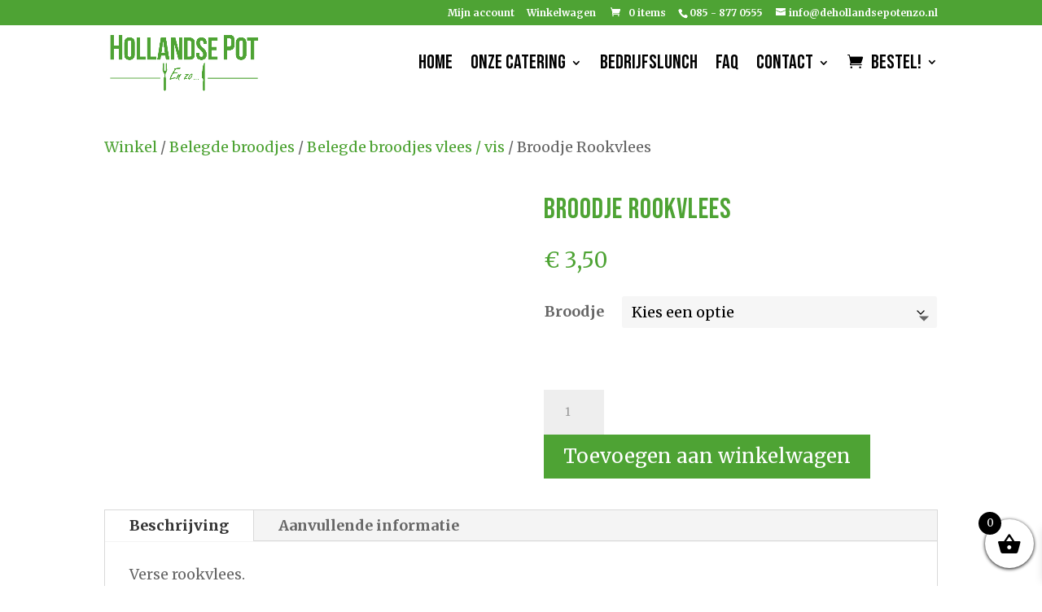

--- FILE ---
content_type: text/html; charset=UTF-8
request_url: https://dehollandsepotenzo.nl/product/broodje-rookvlees/
body_size: 19942
content:
<!DOCTYPE html><html lang="nl-NL"><head><meta charset="UTF-8" /><meta http-equiv="X-UA-Compatible" content="IE=edge"><link rel="pingback" href="https://dehollandsepotenzo.nl/xmlrpc.php" /> <script defer src="[data-uri]"></script> <link media="all" href="https://dehollandsepotenzo.nl/wp-content/cache/autoptimize/css/autoptimize_b8eafbb00538143f5a12f09e6803faf6.css" rel="stylesheet"><link media="only screen and (max-width: 768px)" href="https://dehollandsepotenzo.nl/wp-content/cache/autoptimize/css/autoptimize_6fe211f8bb15af76999ce9135805d7af.css" rel="stylesheet"><link media="screen" href="https://dehollandsepotenzo.nl/wp-content/cache/autoptimize/css/autoptimize_d5f6a96584ba0edfadb122671c5d1f7e.css" rel="stylesheet"><title>Broodje Rookvlees | De Hollandse Pot Enzo...</title><meta name='robots' content='max-image-preview:large' /> <script defer id="cookieyes" type="text/javascript" src="https://cdn-cookieyes.com/client_data/b8c2e57283a7867de73f953c/script.js"></script><link rel='dns-prefetch' href='//fonts.googleapis.com' /><link rel="alternate" type="application/rss+xml" title="De Hollandse Pot Enzo... &raquo; feed" href="https://dehollandsepotenzo.nl/feed/" /><link rel="alternate" type="application/rss+xml" title="De Hollandse Pot Enzo... &raquo; reacties feed" href="https://dehollandsepotenzo.nl/comments/feed/" /><link rel="alternate" title="oEmbed (JSON)" type="application/json+oembed" href="https://dehollandsepotenzo.nl/wp-json/oembed/1.0/embed?url=https%3A%2F%2Fdehollandsepotenzo.nl%2Fproduct%2Fbroodje-rookvlees%2F" /><link rel="alternate" title="oEmbed (XML)" type="text/xml+oembed" href="https://dehollandsepotenzo.nl/wp-json/oembed/1.0/embed?url=https%3A%2F%2Fdehollandsepotenzo.nl%2Fproduct%2Fbroodje-rookvlees%2F&#038;format=xml" /><meta content="De Hollandse Pot Enzo v.1.0" name="generator"/><link rel='stylesheet' id='dashicons-css' href='https://dehollandsepotenzo.nl/wp-includes/css/dashicons.min.css?ver=6.9' type='text/css' media='all' /><link rel='stylesheet' id='et-builder-googlefonts-cached-css' href='https://fonts.googleapis.com/css?family=Bebas+Neue:regular|Merriweather:300,300italic,regular,italic,700,700italic,900,900italic&#038;subset=latin,latin-ext&#038;display=swap' type='text/css' media='all' /> <script type="text/template" id="tmpl-variation-template"><div class="woocommerce-variation-description">{{{ data.variation.variation_description }}}</div>
	<div class="woocommerce-variation-price">{{{ data.variation.price_html }}}</div>
	<div class="woocommerce-variation-availability">{{{ data.variation.availability_html }}}</div></script> <script type="text/template" id="tmpl-unavailable-variation-template"><p role="alert">Dit product is niet beschikbaar. Kies een andere combinatie.</p></script> <script type="text/javascript" src="https://dehollandsepotenzo.nl/wp-includes/js/jquery/jquery.min.js?ver=3.7.1" id="jquery-core-js"></script> <script defer type="text/javascript" src="https://dehollandsepotenzo.nl/wp-includes/js/jquery/jquery-migrate.min.js?ver=3.4.1" id="jquery-migrate-js"></script> <script defer type="text/javascript" src="https://dehollandsepotenzo.nl/wp-includes/js/underscore.min.js?ver=1.13.7" id="underscore-js"></script> <script defer id="wp-util-js-extra" src="[data-uri]"></script> <script defer type="text/javascript" src="https://dehollandsepotenzo.nl/wp-includes/js/wp-util.min.js?ver=6.9" id="wp-util-js"></script> <script defer type="text/javascript" src="https://dehollandsepotenzo.nl/wp-content/plugins/woocommerce/assets/js/jquery-blockui/jquery.blockUI.min.js?ver=2.7.0-wc.10.4.3" id="wc-jquery-blockui-js" data-wp-strategy="defer"></script> <script defer id="wc-add-to-cart-js-extra" src="[data-uri]"></script> <script type="text/javascript" src="https://dehollandsepotenzo.nl/wp-content/plugins/woocommerce/assets/js/frontend/add-to-cart.min.js?ver=10.4.3" id="wc-add-to-cart-js" defer="defer" data-wp-strategy="defer"></script> <script type="text/javascript" src="https://dehollandsepotenzo.nl/wp-content/plugins/woocommerce/assets/js/zoom/jquery.zoom.min.js?ver=1.7.21-wc.10.4.3" id="wc-zoom-js" defer="defer" data-wp-strategy="defer"></script> <script type="text/javascript" src="https://dehollandsepotenzo.nl/wp-content/plugins/woocommerce/assets/js/flexslider/jquery.flexslider.min.js?ver=2.7.2-wc.10.4.3" id="wc-flexslider-js" defer="defer" data-wp-strategy="defer"></script> <script type="text/javascript" src="https://dehollandsepotenzo.nl/wp-content/plugins/woocommerce/assets/js/photoswipe/photoswipe.min.js?ver=4.1.1-wc.10.4.3" id="wc-photoswipe-js" defer="defer" data-wp-strategy="defer"></script> <script type="text/javascript" src="https://dehollandsepotenzo.nl/wp-content/plugins/woocommerce/assets/js/photoswipe/photoswipe-ui-default.min.js?ver=4.1.1-wc.10.4.3" id="wc-photoswipe-ui-default-js" defer="defer" data-wp-strategy="defer"></script> <script defer id="wc-single-product-js-extra" src="[data-uri]"></script> <script type="text/javascript" src="https://dehollandsepotenzo.nl/wp-content/plugins/woocommerce/assets/js/frontend/single-product.min.js?ver=10.4.3" id="wc-single-product-js" defer="defer" data-wp-strategy="defer"></script> <script type="text/javascript" src="https://dehollandsepotenzo.nl/wp-content/plugins/woocommerce/assets/js/js-cookie/js.cookie.min.js?ver=2.1.4-wc.10.4.3" id="wc-js-cookie-js" defer="defer" data-wp-strategy="defer"></script> <script defer id="woocommerce-js-extra" src="[data-uri]"></script> <script type="text/javascript" src="https://dehollandsepotenzo.nl/wp-content/plugins/woocommerce/assets/js/frontend/woocommerce.min.js?ver=10.4.3" id="woocommerce-js" defer="defer" data-wp-strategy="defer"></script> <script type="text/javascript" src="https://dehollandsepotenzo.nl/wp-content/plugins/woocommerce/assets/js/dompurify/purify.min.js?ver=10.4.3" id="wc-dompurify-js" defer="defer" data-wp-strategy="defer"></script> <script type="text/javascript" src="https://dehollandsepotenzo.nl/wp-content/plugins/woocommerce-min-max-quantities/assets/js/frontend/validate.min.js?ver=5.2.8" id="wc-mmq-frontend-js" defer="defer" data-wp-strategy="defer"></script> <link rel="https://api.w.org/" href="https://dehollandsepotenzo.nl/wp-json/" /><link rel="alternate" title="JSON" type="application/json" href="https://dehollandsepotenzo.nl/wp-json/wp/v2/product/747" /><link rel="EditURI" type="application/rsd+xml" title="RSD" href="https://dehollandsepotenzo.nl/xmlrpc.php?rsd" /><meta name="generator" content="WordPress 6.9" /><meta name="generator" content="WooCommerce 10.4.3" /><link rel="canonical" href="https://dehollandsepotenzo.nl/product/broodje-rookvlees/" /><link rel='shortlink' href='https://dehollandsepotenzo.nl/?p=747' /><meta name="generator" content="performance-lab 4.0.0; plugins: "><meta name="viewport" content="width=device-width, initial-scale=1.0, maximum-scale=1.0, user-scalable=0" /> <noscript><style>.woocommerce-product-gallery{opacity:1 !important}</style></noscript> <!-- Google Tag Manager --> <script defer src="[data-uri]"></script> <!-- End Google Tag Manager → --> <script>(function(i,s,o,g,r,a,m){i['GoogleAnalyticsObject']=r;i[r]=i[r]||function(){
  (i[r].q=i[r].q||[]).push(arguments)},i[r].l=1*new Date();a=s.createElement(o),
  m=s.getElementsByTagName(o)[0];a.async=1;a.src=g;m.parentNode.insertBefore(a,m)
  })(window,document,'script','https://www.google-analytics.com/analytics.js','ga');

  ga('create', 'UA-39721032-28', 'auto');
  ga('send', 'pageview');</script> <link rel="icon" href="https://dehollandsepotenzo.nl/wp-content/uploads/2023/02/cropped-favicon-32x32.png" sizes="32x32" /><link rel="icon" href="https://dehollandsepotenzo.nl/wp-content/uploads/2023/02/cropped-favicon-192x192.png" sizes="192x192" /><link rel="apple-touch-icon" href="https://dehollandsepotenzo.nl/wp-content/uploads/2023/02/cropped-favicon-180x180.png" /><meta name="msapplication-TileImage" content="https://dehollandsepotenzo.nl/wp-content/uploads/2023/02/cropped-favicon-270x270.png" /><style id="et-divi-customizer-global-cached-inline-styles">body,.et_pb_column_1_2 .et_quote_content blockquote cite,.et_pb_column_1_2 .et_link_content a.et_link_main_url,.et_pb_column_1_3 .et_quote_content blockquote cite,.et_pb_column_3_8 .et_quote_content blockquote cite,.et_pb_column_1_4 .et_quote_content blockquote cite,.et_pb_blog_grid .et_quote_content blockquote cite,.et_pb_column_1_3 .et_link_content a.et_link_main_url,.et_pb_column_3_8 .et_link_content a.et_link_main_url,.et_pb_column_1_4 .et_link_content a.et_link_main_url,.et_pb_blog_grid .et_link_content a.et_link_main_url,body .et_pb_bg_layout_light .et_pb_post p,body .et_pb_bg_layout_dark .et_pb_post p{font-size:18px}.et_pb_slide_content,.et_pb_best_value{font-size:20px}h1,h2,h3,h4,h5,h6{color:#4ea334}body{line-height:1.8em}.woocommerce #respond input#submit,.woocommerce-page #respond input#submit,.woocommerce #content input.button,.woocommerce-page #content input.button,.woocommerce-message,.woocommerce-error,.woocommerce-info{background:#4ea334!important}#et_search_icon:hover,.mobile_menu_bar:before,.mobile_menu_bar:after,.et_toggle_slide_menu:after,.et-social-icon a:hover,.et_pb_sum,.et_pb_pricing li a,.et_pb_pricing_table_button,.et_overlay:before,.entry-summary p.price ins,.woocommerce div.product span.price,.woocommerce-page div.product span.price,.woocommerce #content div.product span.price,.woocommerce-page #content div.product span.price,.woocommerce div.product p.price,.woocommerce-page div.product p.price,.woocommerce #content div.product p.price,.woocommerce-page #content div.product p.price,.et_pb_member_social_links a:hover,.woocommerce .star-rating span:before,.woocommerce-page .star-rating span:before,.et_pb_widget li a:hover,.et_pb_filterable_portfolio .et_pb_portfolio_filters li a.active,.et_pb_filterable_portfolio .et_pb_portofolio_pagination ul li a.active,.et_pb_gallery .et_pb_gallery_pagination ul li a.active,.wp-pagenavi span.current,.wp-pagenavi a:hover,.nav-single a,.tagged_as a,.posted_in a{color:#4ea334}.et_pb_contact_submit,.et_password_protected_form .et_submit_button,.et_pb_bg_layout_light .et_pb_newsletter_button,.comment-reply-link,.form-submit .et_pb_button,.et_pb_bg_layout_light .et_pb_promo_button,.et_pb_bg_layout_light .et_pb_more_button,.woocommerce a.button.alt,.woocommerce-page a.button.alt,.woocommerce button.button.alt,.woocommerce button.button.alt.disabled,.woocommerce-page button.button.alt,.woocommerce-page button.button.alt.disabled,.woocommerce input.button.alt,.woocommerce-page input.button.alt,.woocommerce #respond input#submit.alt,.woocommerce-page #respond input#submit.alt,.woocommerce #content input.button.alt,.woocommerce-page #content input.button.alt,.woocommerce a.button,.woocommerce-page a.button,.woocommerce button.button,.woocommerce-page button.button,.woocommerce input.button,.woocommerce-page input.button,.et_pb_contact p input[type=checkbox]:checked+label i:before,.et_pb_bg_layout_light.et_pb_module.et_pb_button{color:#4ea334}.footer-widget h4{color:#4ea334}.et-search-form,.nav li ul,.et_mobile_menu,.footer-widget li:before,.et_pb_pricing li:before,blockquote{border-color:#4ea334}.et_pb_counter_amount,.et_pb_featured_table .et_pb_pricing_heading,.et_quote_content,.et_link_content,.et_audio_content,.et_pb_post_slider.et_pb_bg_layout_dark,.et_slide_in_menu_container,.et_pb_contact p input[type=radio]:checked+label i:before{background-color:#4ea334}.container,.et_pb_row,.et_pb_slider .et_pb_container,.et_pb_fullwidth_section .et_pb_title_container,.et_pb_fullwidth_section .et_pb_title_featured_container,.et_pb_fullwidth_header:not(.et_pb_fullscreen) .et_pb_fullwidth_header_container{max-width:1254px}.et_boxed_layout #page-container,.et_boxed_layout.et_non_fixed_nav.et_transparent_nav #page-container #top-header,.et_boxed_layout.et_non_fixed_nav.et_transparent_nav #page-container #main-header,.et_fixed_nav.et_boxed_layout #page-container #top-header,.et_fixed_nav.et_boxed_layout #page-container #main-header,.et_boxed_layout #page-container .container,.et_boxed_layout #page-container .et_pb_row{max-width:1414px}a{color:#4ea334}#main-header,#main-header .nav li ul,.et-search-form,#main-header .et_mobile_menu{background-color:rgba(10,10,10,.42)}#main-header .nav li ul{background-color:#fff}.et_secondary_nav_enabled #page-container #top-header{background-color:#4ea334!important}#et-secondary-nav li ul{background-color:#4ea334}.et_header_style_centered .mobile_nav .select_page,.et_header_style_split .mobile_nav .select_page,.et_nav_text_color_light #top-menu>li>a,.et_nav_text_color_dark #top-menu>li>a,#top-menu a,.et_mobile_menu li a,.et_nav_text_color_light .et_mobile_menu li a,.et_nav_text_color_dark .et_mobile_menu li a,#et_search_icon:before,.et_search_form_container input,span.et_close_search_field:after,#et-top-navigation .et-cart-info{color:#fff}.et_search_form_container input::-moz-placeholder{color:#fff}.et_search_form_container input::-webkit-input-placeholder{color:#fff}.et_search_form_container input:-ms-input-placeholder{color:#fff}#main-header .nav li ul a{color:rgba(0,0,0,.7)}#top-menu li a{font-size:24px}body.et_vertical_nav .container.et_search_form_container .et-search-form input{font-size:24px!important}#top-menu li.current-menu-ancestor>a,#top-menu li.current-menu-item>a,#top-menu li.current_page_item>a{color:#fff}#main-footer{background-color:#4ea334}#main-footer .footer-widget h4,#main-footer .widget_block h1,#main-footer .widget_block h2,#main-footer .widget_block h3,#main-footer .widget_block h4,#main-footer .widget_block h5,#main-footer .widget_block h6{color:#4ea334}.footer-widget li:before{border-color:#4ea334}.footer-widget,.footer-widget li,.footer-widget li a,#footer-info{font-size:16px}.footer-widget .et_pb_widget div,.footer-widget .et_pb_widget ul,.footer-widget .et_pb_widget ol,.footer-widget .et_pb_widget label{line-height:1.7em}#footer-widgets .footer-widget li:before{top:10.6px}.bottom-nav,.bottom-nav a,.bottom-nav li.current-menu-item a{color:#fff}#et-footer-nav .bottom-nav li.current-menu-item a{color:#fff}#footer-bottom{background-color:rgba(0,0,0,0)}#footer-info,#footer-info a{color:#fff}#main-header{box-shadow:none}.et-fixed-header#main-header{box-shadow:none!important}.woocommerce a.button.alt,.woocommerce-page a.button.alt,.woocommerce button.button.alt,.woocommerce button.button.alt.disabled,.woocommerce-page button.button.alt,.woocommerce-page button.button.alt.disabled,.woocommerce input.button.alt,.woocommerce-page input.button.alt,.woocommerce #respond input#submit.alt,.woocommerce-page #respond input#submit.alt,.woocommerce #content input.button.alt,.woocommerce-page #content input.button.alt,.woocommerce a.button,.woocommerce-page a.button,.woocommerce button.button,.woocommerce-page button.button,.woocommerce input.button,.woocommerce-page input.button,.woocommerce #respond input#submit,.woocommerce-page #respond input#submit,.woocommerce #content input.button,.woocommerce-page #content input.button,.woocommerce-message a.button.wc-forward,body .et_pb_button{font-size:24px;background-color:#4ea334;border-width:0!important;border-radius:0}.woocommerce.et_pb_button_helper_class a.button.alt,.woocommerce-page.et_pb_button_helper_class a.button.alt,.woocommerce.et_pb_button_helper_class button.button.alt,.woocommerce.et_pb_button_helper_class button.button.alt.disabled,.woocommerce-page.et_pb_button_helper_class button.button.alt,.woocommerce-page.et_pb_button_helper_class button.button.alt.disabled,.woocommerce.et_pb_button_helper_class input.button.alt,.woocommerce-page.et_pb_button_helper_class input.button.alt,.woocommerce.et_pb_button_helper_class #respond input#submit.alt,.woocommerce-page.et_pb_button_helper_class #respond input#submit.alt,.woocommerce.et_pb_button_helper_class #content input.button.alt,.woocommerce-page.et_pb_button_helper_class #content input.button.alt,.woocommerce.et_pb_button_helper_class a.button,.woocommerce-page.et_pb_button_helper_class a.button,.woocommerce.et_pb_button_helper_class button.button,.woocommerce-page.et_pb_button_helper_class button.button,.woocommerce.et_pb_button_helper_class input.button,.woocommerce-page.et_pb_button_helper_class input.button,.woocommerce.et_pb_button_helper_class #respond input#submit,.woocommerce-page.et_pb_button_helper_class #respond input#submit,.woocommerce.et_pb_button_helper_class #content input.button,.woocommerce-page.et_pb_button_helper_class #content input.button,body.et_pb_button_helper_class .et_pb_button,body.et_pb_button_helper_class .et_pb_module.et_pb_button{color:#fff}.woocommerce a.button.alt:after,.woocommerce-page a.button.alt:after,.woocommerce button.button.alt:after,.woocommerce-page button.button.alt:after,.woocommerce input.button.alt:after,.woocommerce-page input.button.alt:after,.woocommerce #respond input#submit.alt:after,.woocommerce-page #respond input#submit.alt:after,.woocommerce #content input.button.alt:after,.woocommerce-page #content input.button.alt:after,.woocommerce a.button:after,.woocommerce-page a.button:after,.woocommerce button.button:after,.woocommerce-page button.button:after,.woocommerce input.button:after,.woocommerce-page input.button:after,.woocommerce #respond input#submit:after,.woocommerce-page #respond input#submit:after,.woocommerce #content input.button:after,.woocommerce-page #content input.button:after,body .et_pb_button:after{font-size:38.4px}body .et_pb_bg_layout_light.et_pb_button:hover,body .et_pb_bg_layout_light .et_pb_button:hover,body .et_pb_button:hover{color:#ffffff!important;background-color:rgba(78,163,52,.87);border-radius:0}.woocommerce a.button.alt:hover,.woocommerce-page a.button.alt:hover,.woocommerce button.button.alt:hover,.woocommerce button.button.alt.disabled:hover,.woocommerce-page button.button.alt:hover,.woocommerce-page button.button.alt.disabled:hover,.woocommerce input.button.alt:hover,.woocommerce-page input.button.alt:hover,.woocommerce #respond input#submit.alt:hover,.woocommerce-page #respond input#submit.alt:hover,.woocommerce #content input.button.alt:hover,.woocommerce-page #content input.button.alt:hover,.woocommerce a.button:hover,.woocommerce-page a.button:hover,.woocommerce button.button:hover,.woocommerce-page button.button:hover,.woocommerce input.button:hover,.woocommerce-page input.button:hover,.woocommerce #respond input#submit:hover,.woocommerce-page #respond input#submit:hover,.woocommerce #content input.button:hover,.woocommerce-page #content input.button:hover{color:#ffffff!important;background-color:rgba(78,163,52,.87)!important;border-radius:0}h1,h2,h3,h4,h5,h6,.et_quote_content blockquote p,.et_pb_slide_description .et_pb_slide_title{letter-spacing:1px}@media only screen and (min-width:981px){.et_header_style_left #et-top-navigation,.et_header_style_split #et-top-navigation{padding:38px 0 0}.et_header_style_left #et-top-navigation nav>ul>li>a,.et_header_style_split #et-top-navigation nav>ul>li>a{padding-bottom:38px}.et_header_style_split .centered-inline-logo-wrap{width:75px;margin:-75px 0}.et_header_style_split .centered-inline-logo-wrap #logo{max-height:75px}.et_pb_svg_logo.et_header_style_split .centered-inline-logo-wrap #logo{height:75px}.et_header_style_centered #top-menu>li>a{padding-bottom:14px}.et_header_style_slide #et-top-navigation,.et_header_style_fullscreen #et-top-navigation{padding:29px 0 29px 0!important}.et_header_style_centered #main-header .logo_container{height:75px}#logo{max-height:85%}.et_pb_svg_logo #logo{height:85%}.et_header_style_centered.et_hide_primary_logo #main-header:not(.et-fixed-header) .logo_container,.et_header_style_centered.et_hide_fixed_logo #main-header.et-fixed-header .logo_container{height:13.5px}.et_header_style_left .et-fixed-header #et-top-navigation,.et_header_style_split .et-fixed-header #et-top-navigation{padding:38px 0 0}.et_header_style_left .et-fixed-header #et-top-navigation nav>ul>li>a,.et_header_style_split .et-fixed-header #et-top-navigation nav>ul>li>a{padding-bottom:38px}.et_header_style_centered header#main-header.et-fixed-header .logo_container{height:75px}.et_header_style_split #main-header.et-fixed-header .centered-inline-logo-wrap{width:75px;margin:-75px 0}.et_header_style_split .et-fixed-header .centered-inline-logo-wrap #logo{max-height:75px}.et_pb_svg_logo.et_header_style_split .et-fixed-header .centered-inline-logo-wrap #logo{height:75px}.et_header_style_slide .et-fixed-header #et-top-navigation,.et_header_style_fullscreen .et-fixed-header #et-top-navigation{padding:29px 0 29px 0!important}.et_fixed_nav #page-container .et-fixed-header#top-header{background-color:#4ea334!important}.et_fixed_nav #page-container .et-fixed-header#top-header #et-secondary-nav li ul{background-color:#4ea334}.et-fixed-header#main-header,.et-fixed-header#main-header .nav li ul,.et-fixed-header .et-search-form{background-color:#fff}.et-fixed-header #top-menu a,.et-fixed-header #et_search_icon:before,.et-fixed-header #et_top_search .et-search-form input,.et-fixed-header .et_search_form_container input,.et-fixed-header .et_close_search_field:after,.et-fixed-header #et-top-navigation .et-cart-info{color:#000000!important}.et-fixed-header .et_search_form_container input::-moz-placeholder{color:#000000!important}.et-fixed-header .et_search_form_container input::-webkit-input-placeholder{color:#000000!important}.et-fixed-header .et_search_form_container input:-ms-input-placeholder{color:#000000!important}.et-fixed-header #top-menu li.current-menu-ancestor>a,.et-fixed-header #top-menu li.current-menu-item>a,.et-fixed-header #top-menu li.current_page_item>a{color:#4ea334!important}}@media only screen and (min-width:1567px){.et_pb_row{padding:31px 0}.et_pb_section{padding:62px 0}.single.et_pb_pagebuilder_layout.et_full_width_page .et_post_meta_wrapper{padding-top:94px}.et_pb_fullwidth_section{padding:0}}h1,h1.et_pb_contact_main_title,.et_pb_title_container h1{font-size:35px}h2,.product .related h2,.et_pb_column_1_2 .et_quote_content blockquote p{font-size:30px}h3{font-size:25px}h4,.et_pb_circle_counter h3,.et_pb_number_counter h3,.et_pb_column_1_3 .et_pb_post h2,.et_pb_column_1_4 .et_pb_post h2,.et_pb_blog_grid h2,.et_pb_column_1_3 .et_quote_content blockquote p,.et_pb_column_3_8 .et_quote_content blockquote p,.et_pb_column_1_4 .et_quote_content blockquote p,.et_pb_blog_grid .et_quote_content blockquote p,.et_pb_column_1_3 .et_link_content h2,.et_pb_column_3_8 .et_link_content h2,.et_pb_column_1_4 .et_link_content h2,.et_pb_blog_grid .et_link_content h2,.et_pb_column_1_3 .et_audio_content h2,.et_pb_column_3_8 .et_audio_content h2,.et_pb_column_1_4 .et_audio_content h2,.et_pb_blog_grid .et_audio_content h2,.et_pb_column_3_8 .et_pb_audio_module_content h2,.et_pb_column_1_3 .et_pb_audio_module_content h2,.et_pb_gallery_grid .et_pb_gallery_item h3,.et_pb_portfolio_grid .et_pb_portfolio_item h2,.et_pb_filterable_portfolio_grid .et_pb_portfolio_item h2{font-size:21px}h5{font-size:18px}h6{font-size:16px}.et_pb_slide_description .et_pb_slide_title{font-size:53px}.woocommerce ul.products li.product h3,.woocommerce-page ul.products li.product h3,.et_pb_gallery_grid .et_pb_gallery_item h3,.et_pb_portfolio_grid .et_pb_portfolio_item h2,.et_pb_filterable_portfolio_grid .et_pb_portfolio_item h2,.et_pb_column_1_4 .et_pb_audio_module_content h2{font-size:18px}@media only screen and (max-width:980px){#main-header,#main-header .nav li ul,.et-search-form,#main-header .et_mobile_menu{background-color:#fff}.et_header_style_centered .mobile_nav .select_page,.et_header_style_split .mobile_nav .select_page,.et_mobile_menu li a,.mobile_menu_bar:before,.et_nav_text_color_light #top-menu>li>a,.et_nav_text_color_dark #top-menu>li>a,#top-menu a,.et_mobile_menu li a,#et_search_icon:before,#et_top_search .et-search-form input,.et_search_form_container input,#et-top-navigation .et-cart-info{color:rgba(0,0,0,.6)}.et_close_search_field:after{color:rgba(0,0,0,.6)!important}.et_search_form_container input::-moz-placeholder{color:rgba(0,0,0,.6)}.et_search_form_container input::-webkit-input-placeholder{color:rgba(0,0,0,.6)}.et_search_form_container input:-ms-input-placeholder{color:rgba(0,0,0,.6)}body,.et_pb_column_1_2 .et_quote_content blockquote cite,.et_pb_column_1_2 .et_link_content a.et_link_main_url,.et_pb_column_1_3 .et_quote_content blockquote cite,.et_pb_column_3_8 .et_quote_content blockquote cite,.et_pb_column_1_4 .et_quote_content blockquote cite,.et_pb_blog_grid .et_quote_content blockquote cite,.et_pb_column_1_3 .et_link_content a.et_link_main_url,.et_pb_column_3_8 .et_link_content a.et_link_main_url,.et_pb_column_1_4 .et_link_content a.et_link_main_url,.et_pb_blog_grid .et_link_content a.et_link_main_url{font-size:16px}.et_pb_slider.et_pb_module .et_pb_slides .et_pb_slide_content,.et_pb_best_value{font-size:18px}}h1,h2,h3,h4,h5,h6{font-family:'Bebas Neue',display}body,input,textarea,select{font-family:'Merriweather',Georgia,"Times New Roman",serif}#main-header,#et-top-navigation{font-family:'Bebas Neue',display}#et-secondary-menu{margin-right:15px}mark.count{background-color:transparent}.et_pb_wc_checkout_payment_info form .form-row{margin-top:.5em;margin-bottom:.5em}.et_pb_wc_cart_totals .select2-container .select2-selection--single .select2-selection__rendered,.et_pb_wc_checkout_billing .select2-container .select2-selection--single .select2-selection__rendered,.et_pb_wc_checkout_shipping .select2-container .select2-selection--single .select2-selection__rendered{color:#000}.woocommerce-thankyou-order-received{margin-bottom:20px}ul.woocommerce-thankyou-order-details li{margin-bottom:20px}.woocommerce ul.order_details{padding-left:0;margin-bottom:0}.woocommerce-terms-and-conditions-wrapper{margin-bottom:1em}.woocommerce form .form-row input.input-text,.woocommerce form .form-row textarea{color:#000}#et-info{float:right}#et-top-navigation{font-weight:400}.et-fixed-header #logo{content:url(https://dehollandsepotenzo.nl/wp-content/uploads/2023/02/Hollandse-Pot_logo_CMYK.png)}.et_mobile_menu li a,.nav li li a{font-size:22px}@media only screen and (max-width:767px){#logo{content:url(https://dehollandsepotenzo.nl/wp-content/uploads/2023/02/Hollandse-Pot_logo_CMYK.png)}}@media only screen and (min-width:981px){.et_header_style_left #et-top-navigation nav>ul>li.current-menu-item>a,.et_header_style_split #et-top-navigation nav>ul>li.current-menu-item>a{border-bottom:3px #fff solid;padding-bottom:10px}.et_header_style_left .et-fixed-header #et-top-navigation nav>ul>li.current-menu-item>a,.et_header_style_split .et-fixed-header #et-top-navigation nav>ul>li.current-menu-item>a{border-bottom-color:#4ea334}.et_header_style_left .et-fixed-header #et-top-navigation nav>ul>li>a,.et_header_style_split .et-fixed-header #et-top-navigation nav>ul>li>a{padding-bottom:10px;margin-bottom:25px}body .et-fixed-header#main-header{webkit-box-shadow:0 0 7px rgba(0,0,0,.1)!important;box-shadow:0 0 7px rgba(0,0,0,.1)!important}.et_pb_gallery_fullwidth .et_pb_gallery_image img,.et_pb_gallery_fullwidth .et_pb_gallery_item{height:500px;object-fit:cover}.single-product.postid-394 .et_pb_gallery_fullwidth .et_pb_gallery_image img,.single-product.postid-394 .et_pb_gallery_fullwidth .et_pb_gallery_item{height:1000px}.woocommerce div.product form.cart .variations th{width:20%}.select_option .yith_wccl_value{width:75px;height:75px;object-fit:cover}.object-fit-cover img{object-fit:cover}.wc-pao-addon-container.wc-pao-addon-394-1,.wc-pao-addon-container.wc-pao-addon-394-2,.wc-pao-addon-container.wc-pao-addon-394-3,.wc-pao-addon-container.wc-pao-addon-394-4,.wc-pao-addon-container.wc-pao-addon-394-6,.wc-pao-addon-container.wc-pao-addon-394-7,.wc-pao-addon-container.wc-pao-addon-394-11,.wc-pao-addon-container.wc-pao-addon-394-12{width:50%;float:left;display:inline-block}.et_pb_wc_add_to_cart .quantity input.qty{max-width:5.3em}#product-addons-total{display:table;width:100%}.woocommerce-order-received .et_pb_row_1_tb_body .et_pb_column_1_tb_body{display:none}.woocommerce-order-received .et_pb_row_1_tb_body .et_pb_column_2_tb_body{width:100%}}.slider-home .et_pb_slide_description{padding-bottom:25%}.footer-social-icons .et_pb_text_inner{display:flex;flex-wrap:wrap}a.footer-icons{flex-grow:1;width:33%;height:100px}a.footer-icons span.et-pb-icon.footer{font-size:50px;transition:.3s all ease}a.footer-icons span.et-pb-icon.footer:hover{opacity:.8}input.text,input.title,input[type=email],input[type=password],input[type=tel],input[type=text],input[type=date],select,textarea{border:1px solid #000;padding:15px 20px;font-size:16px}.wpcf7-form label{font-weight:700}.wpcf7-list-item.first{margin-left:0}.wpcf7-submit{background:#4ea334;color:#fff;font-size:20px;border:2px solid #4ea334;padding:.3em 1em}.wpcf7-submit:hover{cursor:pointer;background-color:#fff;color:#4ea334}body.woocommerce-page header:not(.et-fixed-header){background-color:#ffffff!important;box-shadow:none!important}body.woocommerce-page header:not(.et-fixed-header) #logo{content:url(https://dehollandsepotenzo.nl/wp-content/uploads/2023/02/Hollandse-Pot_logo_CMYK.png)!important}body.woocommerce-page header:not(.et-fixed-header) #top-menu a{color:#000000!important}body.woocommerce-page header.et-fixed-header .et_menu_container{height:90px}.et_header_style_left #et-top-navigation nav>ul>li.winkel>a:before{font-family:ETmodules!important;content:"\e07a";color:#fff;font-size:80%;margin-right:10px}.xoo-wsc-container .xoo-wsc-ft-buttons-cont a.button{font-size:20px}body.et_header_style_left .et-fixed-header #et-top-navigation nav>ul>li.winkel>a:before,body.et_header_style_left.woocommerce-page #et-top-navigation nav>ul>li.winkel>a:before{color:#000}.orderby,.woocommerce div.product form.cart .variations td select{background-color:#f6f6f6;font-family:'Merriweather',serif;font-size:18px;padding:8px 12px;color:#000!important}.nav li ul{width:300px}#top-menu li li a{width:260px}#main-header .nav li ul a:hover{color:#4ea334}.pum-content p{font-size:18px;line-height:1.8em}.html5_video_players{margin:10px auto 0}@media only screen and (min-width:1024px){.html5_video_players{max-width:500px}}</style></head><body class="wp-singular product-template-default single single-product postid-747 custom-background wp-theme-Divi wp-child-theme-de-hollandse-pot-enzo theme-Divi et-tb-has-template et-tb-has-body et-tb-has-footer woocommerce woocommerce-page woocommerce-no-js et_pb_button_helper_class et_transparent_nav et_fixed_nav et_show_nav et_secondary_nav_enabled et_secondary_nav_two_panels et_primary_nav_dropdown_animation_fade et_secondary_nav_dropdown_animation_fade et_header_style_left et_cover_background et_pb_gutter osx et_pb_gutters3 et_divi_theme et-db vpd-loaded"><div id="page-container"><div id="et-boc" class="et-boc"><div id="top-header"><div class="container clearfix"><div id="et-info"> <span id="et-info-phone"><a href="tel:085877 0555" rel="nofollow">085 - 877 0555</a></span> <a href="mailto:info@dehollandsepotenzo.nl"><span id="et-info-email">info@dehollandsepotenzo.nl</span></a><ul class="et-social-icons"></ul></div><div id="et-secondary-menu"><div class="et_duplicate_social_icons"><ul class="et-social-icons"></ul></div><ul id="et-secondary-nav" class="menu"><li class="verberg menu-item menu-item-type-post_type menu-item-object-page menu-item-347"><a href="https://dehollandsepotenzo.nl/mijn-account/">Mijn account</a></li><li class="verberg menu-item menu-item-type-post_type menu-item-object-page menu-item-371"><a href="https://dehollandsepotenzo.nl/winkelwagen/">Winkelwagen</a></li></ul><a href="https://dehollandsepotenzo.nl/winkelwagen/" class="et-cart-info"> <span>0 items</span> </a></div></div></div><header id="main-header" data-height-onload="75"><div class="container clearfix et_menu_container"><div class="logo_container"> <span class="logo_helper"></span> <a href="https://dehollandsepotenzo.nl/"> <img src="https://dehollandsepotenzo.nl/wp-content/uploads/2023/02/Hollandse-Pot_logo_wit.png" width="1280" height="523" alt="De Hollandse Pot Enzo..." id="logo" data-height-percentage="85" /> </a></div><div id="et-top-navigation" data-height="75" data-fixed-height="75"><nav id="top-menu-nav"><ul id="top-menu" class="nav"><li class="menu-item menu-item-type-post_type menu-item-object-page menu-item-home menu-item-89"><a href="https://dehollandsepotenzo.nl/">Home</a></li><li class="menu-item menu-item-type-post_type menu-item-object-page menu-item-has-children menu-item-281"><a href="https://dehollandsepotenzo.nl/bedrijfscatering/">Onze catering</a><ul class="sub-menu"><li class="menu-item menu-item-type-post_type menu-item-object-page menu-item-958"><a href="https://dehollandsepotenzo.nl/bedrijfscatering/">Bedrijfscatering</a></li><li class="menu-item menu-item-type-post_type menu-item-object-page menu-item-864"><a href="https://dehollandsepotenzo.nl/bedrijfscatering/belegde-broodjes-catering/">Belegde broodjes catering</a></li><li class="menu-item menu-item-type-post_type menu-item-object-page menu-item-892"><a href="https://dehollandsepotenzo.nl/bedrijfscatering/eventcatering/">Eventcatering</a></li><li class="menu-item menu-item-type-post_type menu-item-object-page menu-item-893"><a href="https://dehollandsepotenzo.nl/bedrijfscatering/buffet-bestellen/">Buffet bestellen</a></li><li class="menu-item menu-item-type-post_type menu-item-object-page menu-item-891"><a href="https://dehollandsepotenzo.nl/bedrijfscatering/hapjes-catering/">Hapjes catering</a></li></ul></li><li class="menu-item menu-item-type-post_type menu-item-object-page menu-item-280"><a href="https://dehollandsepotenzo.nl/bedrijfslunch/">Bedrijfslunch</a></li><li class="menu-item menu-item-type-post_type menu-item-object-page menu-item-894"><a href="https://dehollandsepotenzo.nl/faq/">FAQ</a></li><li class="menu-item menu-item-type-post_type menu-item-object-page menu-item-has-children menu-item-279"><a href="https://dehollandsepotenzo.nl/contact/">Contact</a><ul class="sub-menu"><li class="menu-item menu-item-type-post_type menu-item-object-page menu-item-855"><a href="https://dehollandsepotenzo.nl/catering-aanvraag/">Catering aanvraag</a></li></ul></li><li class="verberg winkel menu-item menu-item-type-post_type menu-item-object-page menu-item-has-children current_page_parent menu-item-381"><a href="https://dehollandsepotenzo.nl/bestellen/">Bestel!</a><ul class="sub-menu"><li class="menu-item menu-item-type-taxonomy menu-item-object-product_cat current-product-ancestor current-menu-parent current-product-parent menu-item-651"><a href="https://dehollandsepotenzo.nl/product-categorie/belegde-broodjes/">Belegde broodjes</a></li></ul></li></ul></nav><div id="et_mobile_nav_menu"><div class="mobile_nav closed"> <span class="select_page">Selecteer een pagina</span> <span class="mobile_menu_bar mobile_menu_bar_toggle"></span></div></div></div> <!-- #et-top-navigation --></div> <!-- .container --></header> <!-- #main-header --><div id="et-main-area"><div id="main-content"><div class="woocommerce-notices-wrapper"></div><div class="clearfix"></div><div class="et-l et-l--body"><div class="et_builder_inner_content et_pb_gutters3 product"><div class="et_pb_section et_pb_section_0_tb_body et_section_regular" ><div class="et_pb_row et_pb_row_0_tb_body"><div class="et_pb_column et_pb_column_4_4 et_pb_column_0_tb_body  et_pb_css_mix_blend_mode_passthrough et-last-child"><div class="et_pb_module et_pb_wc_breadcrumb et_pb_wc_breadcrumb_0_tb_body et_pb_bg_layout_  et_pb_text_align_left"><div class="et_pb_module_inner"><nav class="woocommerce-breadcrumb" aria-label="Breadcrumb"><a href="/bestellen/">Winkel</a> / <a href="https://dehollandsepotenzo.nl/product-categorie/belegde-broodjes/">Belegde broodjes</a> / <a href="https://dehollandsepotenzo.nl/product-categorie/belegde-broodjes/belegde-broodjes-vlees-vis/">Belegde broodjes vlees / vis</a> /  Broodje Rookvlees</nav></div></div></div></div><div class="et_pb_row et_pb_row_1_tb_body"><div class="et_pb_column et_pb_column_1_2 et_pb_column_1_tb_body  et_pb_css_mix_blend_mode_passthrough et_pb_column_empty"></div><div class="et_pb_column et_pb_column_1_2 et_pb_column_2_tb_body  et_pb_css_mix_blend_mode_passthrough et-last-child"><div class="et_pb_module et_pb_wc_title et_pb_wc_title_0_tb_body et_pb_bg_layout_light"><div class="et_pb_module_inner"><h1>Broodje Rookvlees</h1></div></div><div class="et_pb_module et_pb_wc_price et_pb_wc_price_0_tb_body"><div class="et_pb_module_inner"><p class="price"><span class="woocommerce-Price-amount amount"><bdi><span class="woocommerce-Price-currencySymbol">&euro;</span>&nbsp;3,50</bdi></span></p></div></div><div class="et_pb_module et_pb_wc_add_to_cart et_pb_wc_add_to_cart_0_tb_body et_pb_hide_stock et_pb_fields_label_position_default et_pb_bg_layout_  et_pb_text_align_left"><div class="et_pb_module_inner"><form class="variations_form cart" action="https://dehollandsepotenzo.nl/product/broodje-rookvlees/" method="post" enctype='multipart/form-data' data-product_id="747" data-product_variations="[{&quot;attributes&quot;:{&quot;attribute_pa_broodje&quot;:&quot;pistoletje-bruin&quot;},&quot;availability_html&quot;:&quot;&quot;,&quot;backorders_allowed&quot;:false,&quot;dimensions&quot;:{&quot;length&quot;:&quot;&quot;,&quot;width&quot;:&quot;&quot;,&quot;height&quot;:&quot;&quot;},&quot;dimensions_html&quot;:&quot;N\/B&quot;,&quot;display_price&quot;:3.5,&quot;display_regular_price&quot;:3.5,&quot;image&quot;:{&quot;title&quot;:&quot;&quot;,&quot;caption&quot;:&quot;&quot;,&quot;url&quot;:&quot;&quot;,&quot;alt&quot;:&quot;&quot;,&quot;src&quot;:&quot;&quot;,&quot;srcset&quot;:false,&quot;sizes&quot;:false},&quot;image_id&quot;:0,&quot;is_downloadable&quot;:false,&quot;is_in_stock&quot;:true,&quot;is_purchasable&quot;:true,&quot;is_sold_individually&quot;:&quot;no&quot;,&quot;is_virtual&quot;:false,&quot;max_qty&quot;:&quot;&quot;,&quot;min_qty&quot;:1,&quot;price_html&quot;:&quot;&quot;,&quot;sku&quot;:&quot;&quot;,&quot;variation_description&quot;:&quot;&quot;,&quot;variation_id&quot;:748,&quot;variation_is_active&quot;:true,&quot;variation_is_visible&quot;:true,&quot;weight&quot;:&quot;&quot;,&quot;weight_html&quot;:&quot;N\/B&quot;,&quot;input_value&quot;:1,&quot;vpd_init_price&quot;:&quot;&lt;span class=\&quot;woocommerce-Price-amount amount\&quot;&gt;&lt;bdi&gt;&lt;span class=\&quot;woocommerce-Price-currencySymbol\&quot;&gt;&amp;euro;&lt;\/span&gt;&amp;nbsp;3,50&lt;\/bdi&gt;&lt;\/span&gt;&quot;},{&quot;attributes&quot;:{&quot;attribute_pa_broodje&quot;:&quot;bruin-broodje&quot;},&quot;availability_html&quot;:&quot;&quot;,&quot;backorders_allowed&quot;:false,&quot;dimensions&quot;:{&quot;length&quot;:&quot;&quot;,&quot;width&quot;:&quot;&quot;,&quot;height&quot;:&quot;&quot;},&quot;dimensions_html&quot;:&quot;N\/B&quot;,&quot;display_price&quot;:3.5,&quot;display_regular_price&quot;:3.5,&quot;image&quot;:{&quot;title&quot;:&quot;&quot;,&quot;caption&quot;:&quot;&quot;,&quot;url&quot;:&quot;&quot;,&quot;alt&quot;:&quot;&quot;,&quot;src&quot;:&quot;&quot;,&quot;srcset&quot;:false,&quot;sizes&quot;:false},&quot;image_id&quot;:0,&quot;is_downloadable&quot;:false,&quot;is_in_stock&quot;:true,&quot;is_purchasable&quot;:true,&quot;is_sold_individually&quot;:&quot;no&quot;,&quot;is_virtual&quot;:false,&quot;max_qty&quot;:&quot;&quot;,&quot;min_qty&quot;:1,&quot;price_html&quot;:&quot;&quot;,&quot;sku&quot;:&quot;&quot;,&quot;variation_description&quot;:&quot;&quot;,&quot;variation_id&quot;:749,&quot;variation_is_active&quot;:true,&quot;variation_is_visible&quot;:true,&quot;weight&quot;:&quot;&quot;,&quot;weight_html&quot;:&quot;N\/B&quot;,&quot;input_value&quot;:1,&quot;vpd_init_price&quot;:&quot;&lt;span class=\&quot;woocommerce-Price-amount amount\&quot;&gt;&lt;bdi&gt;&lt;span class=\&quot;woocommerce-Price-currencySymbol\&quot;&gt;&amp;euro;&lt;\/span&gt;&amp;nbsp;3,50&lt;\/bdi&gt;&lt;\/span&gt;&quot;},{&quot;attributes&quot;:{&quot;attribute_pa_broodje&quot;:&quot;pistoletje-wit&quot;},&quot;availability_html&quot;:&quot;&quot;,&quot;backorders_allowed&quot;:false,&quot;dimensions&quot;:{&quot;length&quot;:&quot;&quot;,&quot;width&quot;:&quot;&quot;,&quot;height&quot;:&quot;&quot;},&quot;dimensions_html&quot;:&quot;N\/B&quot;,&quot;display_price&quot;:3.5,&quot;display_regular_price&quot;:3.5,&quot;image&quot;:{&quot;title&quot;:&quot;&quot;,&quot;caption&quot;:&quot;&quot;,&quot;url&quot;:&quot;&quot;,&quot;alt&quot;:&quot;&quot;,&quot;src&quot;:&quot;&quot;,&quot;srcset&quot;:false,&quot;sizes&quot;:false},&quot;image_id&quot;:0,&quot;is_downloadable&quot;:false,&quot;is_in_stock&quot;:true,&quot;is_purchasable&quot;:true,&quot;is_sold_individually&quot;:&quot;no&quot;,&quot;is_virtual&quot;:false,&quot;max_qty&quot;:&quot;&quot;,&quot;min_qty&quot;:1,&quot;price_html&quot;:&quot;&quot;,&quot;sku&quot;:&quot;&quot;,&quot;variation_description&quot;:&quot;&quot;,&quot;variation_id&quot;:750,&quot;variation_is_active&quot;:true,&quot;variation_is_visible&quot;:true,&quot;weight&quot;:&quot;&quot;,&quot;weight_html&quot;:&quot;N\/B&quot;,&quot;input_value&quot;:1,&quot;vpd_init_price&quot;:&quot;&lt;span class=\&quot;woocommerce-Price-amount amount\&quot;&gt;&lt;bdi&gt;&lt;span class=\&quot;woocommerce-Price-currencySymbol\&quot;&gt;&amp;euro;&lt;\/span&gt;&amp;nbsp;3,50&lt;\/bdi&gt;&lt;\/span&gt;&quot;},{&quot;attributes&quot;:{&quot;attribute_pa_broodje&quot;:&quot;wit-broodje&quot;},&quot;availability_html&quot;:&quot;&quot;,&quot;backorders_allowed&quot;:false,&quot;dimensions&quot;:{&quot;length&quot;:&quot;&quot;,&quot;width&quot;:&quot;&quot;,&quot;height&quot;:&quot;&quot;},&quot;dimensions_html&quot;:&quot;N\/B&quot;,&quot;display_price&quot;:3.5,&quot;display_regular_price&quot;:3.5,&quot;image&quot;:{&quot;title&quot;:&quot;&quot;,&quot;caption&quot;:&quot;&quot;,&quot;url&quot;:&quot;&quot;,&quot;alt&quot;:&quot;&quot;,&quot;src&quot;:&quot;&quot;,&quot;srcset&quot;:false,&quot;sizes&quot;:false},&quot;image_id&quot;:0,&quot;is_downloadable&quot;:false,&quot;is_in_stock&quot;:true,&quot;is_purchasable&quot;:true,&quot;is_sold_individually&quot;:&quot;no&quot;,&quot;is_virtual&quot;:false,&quot;max_qty&quot;:&quot;&quot;,&quot;min_qty&quot;:1,&quot;price_html&quot;:&quot;&quot;,&quot;sku&quot;:&quot;&quot;,&quot;variation_description&quot;:&quot;&quot;,&quot;variation_id&quot;:751,&quot;variation_is_active&quot;:true,&quot;variation_is_visible&quot;:true,&quot;weight&quot;:&quot;&quot;,&quot;weight_html&quot;:&quot;N\/B&quot;,&quot;input_value&quot;:1,&quot;vpd_init_price&quot;:&quot;&lt;span class=\&quot;woocommerce-Price-amount amount\&quot;&gt;&lt;bdi&gt;&lt;span class=\&quot;woocommerce-Price-currencySymbol\&quot;&gt;&amp;euro;&lt;\/span&gt;&amp;nbsp;3,50&lt;\/bdi&gt;&lt;\/span&gt;&quot;}]"><table class="variations" cellspacing="0" role="presentation"><tbody><tr><th class="label"><label for="pa_broodje">Broodje</label></th><td class="value"> <select id="pa_broodje" class="" name="attribute_pa_broodje" data-attribute_name="attribute_pa_broodje" data-show_option_none="yes"><option value="">Kies een optie</option><option value="bruin-broodje" >Broodje (bruin)</option><option value="wit-broodje" >Broodje (wit)</option><option value="pistoletje-bruin" >Pistoletje (bruin)</option><option value="pistoletje-wit" >Pistoletje (wit)</option></select><a class="reset_variations" href="#" aria-label="Opties wissen">Wissen</a></td></tr></tbody></table><div class="reset_variations_alert screen-reader-text" role="alert" aria-live="polite" aria-relevant="all"></div><div class="single_variation_wrap"><div class="woocommerce-variation single_variation" role="alert" aria-relevant="additions"></div><div class="woocommerce-variation-add-to-cart variations_button"><div class="quantity"> <label class="screen-reader-text" for="quantity_696aa62ad0ee9">Broodje Rookvlees aantal</label> <input
 type="number"
 id="quantity_696aa62ad0ee9"
 class="input-text qty text"
 name="quantity"
 value="1"
 aria-label="Productaantal"
 min="1"
 step="1"
 placeholder=""
 inputmode="numeric"
 autocomplete="off"
 /></div> <button type="submit" class="single_add_to_cart_button button alt">Toevoegen aan winkelwagen</button> <input type="hidden" name="add-to-cart" value="747" /> <input type="hidden" name="product_id" value="747" /> <input type="hidden" name="variation_id" class="variation_id" value="0" /></div></div></form></div></div></div></div><div class="et_pb_row et_pb_row_2_tb_body"><div class="et_pb_column et_pb_column_4_4 et_pb_column_3_tb_body  et_pb_css_mix_blend_mode_passthrough et-last-child"><div class="et_pb_module et_pb_wc_tabs et_pb_wc_tabs_0_tb_body et_pb_tabs " ><ul class="et_pb_tabs_controls clearfix"><li class="description_tab et_pb_tab_active"><a href="#tab-description">Beschrijving</a></li><li class="additional_information_tab"><a href="#tab-additional_information">Aanvullende informatie</a></li></ul><div class="et_pb_all_tabs"><div class="et_pb_tab clearfix et_pb_active_content"><div class="et_pb_tab_content"><p>Verse rookvlees.</p></div></div><div class="et_pb_tab clearfix"><div class="et_pb_tab_content"><h2>Aanvullende informatie</h2><table class="woocommerce-product-attributes shop_attributes" aria-label="Productgegevens"><tr class="woocommerce-product-attributes-item woocommerce-product-attributes-item--attribute_pa_broodje"><th class="woocommerce-product-attributes-item__label" scope="row">Broodje</th><td class="woocommerce-product-attributes-item__value"><p>Broodje (bruin), Broodje (wit), Pistoletje (bruin), Pistoletje (wit)</p></td></tr></table></div></div></div></div><div class="et_pb_module et_pb_wc_related_products et_pb_wc_related_products_0_tb_body et_pb_bg_layout_"><div class="et_pb_module_inner"><section class="related products"><h2>Gerelateerde producten</h2><ul class="products columns-4"><li class="product type-product post-670 status-publish first instock product_cat-belegde-broodjes product_cat-vegetarisch-belegde-broodjes has-post-thumbnail taxable shipping-taxable purchasable product-type-variable"> <a href="https://dehollandsepotenzo.nl/product/broodje-kaas-belegen/" class="woocommerce-LoopProduct-link woocommerce-loop-product__link"><span class="et_shop_image"><noscript><img width="300" height="300" src="https://dehollandsepotenzo.nl/wp-content/uploads/2023/05/DHPE-6295-300x300.webp" class="attachment-woocommerce_thumbnail size-woocommerce_thumbnail" alt="Broodje Kaas - Belegen" decoding="async" srcset="https://dehollandsepotenzo.nl/wp-content/uploads/2023/05/DHPE-6295-300x300.webp 300w, https://dehollandsepotenzo.nl/wp-content/uploads/2023/05/DHPE-6295-150x150.webp 150w, https://dehollandsepotenzo.nl/wp-content/uploads/2023/05/DHPE-6295-100x100.webp 100w" sizes="(max-width: 300px) 100vw, 300px" /></noscript><img width="300" height="300" src='data:image/svg+xml,%3Csvg%20xmlns=%22http://www.w3.org/2000/svg%22%20viewBox=%220%200%20300%20300%22%3E%3C/svg%3E' data-src="https://dehollandsepotenzo.nl/wp-content/uploads/2023/05/DHPE-6295-300x300.webp" class="lazyload attachment-woocommerce_thumbnail size-woocommerce_thumbnail" alt="Broodje Kaas - Belegen" decoding="async" data-srcset="https://dehollandsepotenzo.nl/wp-content/uploads/2023/05/DHPE-6295-300x300.webp 300w, https://dehollandsepotenzo.nl/wp-content/uploads/2023/05/DHPE-6295-150x150.webp 150w, https://dehollandsepotenzo.nl/wp-content/uploads/2023/05/DHPE-6295-100x100.webp 100w" data-sizes="(max-width: 300px) 100vw, 300px" /><span class="et_overlay"></span></span><h2 class="woocommerce-loop-product__title">Broodje Kaas &#8211; Belegen</h2> <span class="price"><span class="woocommerce-Price-amount amount"><bdi><span class="woocommerce-Price-currencySymbol">&euro;</span>&nbsp;3,50</bdi></span></span> </a></li><li class="product type-product post-660 status-publish instock product_cat-belegde-broodjes product_cat-vegetarisch-belegde-broodjes has-post-thumbnail taxable shipping-taxable purchasable product-type-variable"> <a href="https://dehollandsepotenzo.nl/product/broodje-kaas-jong/" class="woocommerce-LoopProduct-link woocommerce-loop-product__link"><span class="et_shop_image"><noscript><img width="300" height="300" src="https://dehollandsepotenzo.nl/wp-content/uploads/2023/05/DHPE-6295-300x300.webp" class="attachment-woocommerce_thumbnail size-woocommerce_thumbnail" alt="Broodje Kaas - Jong" decoding="async" srcset="https://dehollandsepotenzo.nl/wp-content/uploads/2023/05/DHPE-6295-300x300.webp 300w, https://dehollandsepotenzo.nl/wp-content/uploads/2023/05/DHPE-6295-150x150.webp 150w, https://dehollandsepotenzo.nl/wp-content/uploads/2023/05/DHPE-6295-100x100.webp 100w" sizes="(max-width: 300px) 100vw, 300px" /></noscript><img width="300" height="300" src='data:image/svg+xml,%3Csvg%20xmlns=%22http://www.w3.org/2000/svg%22%20viewBox=%220%200%20300%20300%22%3E%3C/svg%3E' data-src="https://dehollandsepotenzo.nl/wp-content/uploads/2023/05/DHPE-6295-300x300.webp" class="lazyload attachment-woocommerce_thumbnail size-woocommerce_thumbnail" alt="Broodje Kaas - Jong" decoding="async" data-srcset="https://dehollandsepotenzo.nl/wp-content/uploads/2023/05/DHPE-6295-300x300.webp 300w, https://dehollandsepotenzo.nl/wp-content/uploads/2023/05/DHPE-6295-150x150.webp 150w, https://dehollandsepotenzo.nl/wp-content/uploads/2023/05/DHPE-6295-100x100.webp 100w" data-sizes="(max-width: 300px) 100vw, 300px" /><span class="et_overlay"></span></span><h2 class="woocommerce-loop-product__title">Broodje Kaas &#8211; Jong</h2> <span class="price"><span class="woocommerce-Price-amount amount"><bdi><span class="woocommerce-Price-currencySymbol">&euro;</span>&nbsp;3,50</bdi></span></span> </a></li><li class="product type-product post-717 status-publish instock product_cat-belegde-broodjes product_cat-vegetarisch-belegde-broodjes has-post-thumbnail taxable shipping-taxable purchasable product-type-variable"> <a href="https://dehollandsepotenzo.nl/product/broodje-gezond-incl-ham/" class="woocommerce-LoopProduct-link woocommerce-loop-product__link"><span class="et_shop_image"><noscript><img width="300" height="300" src="https://dehollandsepotenzo.nl/wp-content/uploads/2023/05/DHPE-6352-300x300.webp" class="attachment-woocommerce_thumbnail size-woocommerce_thumbnail" alt="Broodje Gezond - incl. Ham" decoding="async" srcset="https://dehollandsepotenzo.nl/wp-content/uploads/2023/05/DHPE-6352-300x300.webp 300w, https://dehollandsepotenzo.nl/wp-content/uploads/2023/05/DHPE-6352-150x150.webp 150w, https://dehollandsepotenzo.nl/wp-content/uploads/2023/05/DHPE-6352-100x100.webp 100w" sizes="(max-width: 300px) 100vw, 300px" /></noscript><img width="300" height="300" src='data:image/svg+xml,%3Csvg%20xmlns=%22http://www.w3.org/2000/svg%22%20viewBox=%220%200%20300%20300%22%3E%3C/svg%3E' data-src="https://dehollandsepotenzo.nl/wp-content/uploads/2023/05/DHPE-6352-300x300.webp" class="lazyload attachment-woocommerce_thumbnail size-woocommerce_thumbnail" alt="Broodje Gezond - incl. Ham" decoding="async" data-srcset="https://dehollandsepotenzo.nl/wp-content/uploads/2023/05/DHPE-6352-300x300.webp 300w, https://dehollandsepotenzo.nl/wp-content/uploads/2023/05/DHPE-6352-150x150.webp 150w, https://dehollandsepotenzo.nl/wp-content/uploads/2023/05/DHPE-6352-100x100.webp 100w" data-sizes="(max-width: 300px) 100vw, 300px" /><span class="et_overlay"></span></span><h2 class="woocommerce-loop-product__title">Broodje Gezond &#8211; incl. Ham</h2> <span class="price"><span class="woocommerce-Price-amount amount"><bdi><span class="woocommerce-Price-currencySymbol">&euro;</span>&nbsp;4,00</bdi></span></span> </a></li><li class="product type-product post-620 status-publish last instock product_cat-belegde-broodjes product_cat-vegetarisch-belegde-broodjes has-post-thumbnail taxable shipping-taxable purchasable product-type-variable"> <a href="https://dehollandsepotenzo.nl/product/broodje-gezond/" class="woocommerce-LoopProduct-link woocommerce-loop-product__link"><span class="et_shop_image"><noscript><img width="300" height="300" src="https://dehollandsepotenzo.nl/wp-content/uploads/2023/05/DHPE-6352-300x300.webp" class="attachment-woocommerce_thumbnail size-woocommerce_thumbnail" alt="Broodje Gezond - Vega" decoding="async" srcset="https://dehollandsepotenzo.nl/wp-content/uploads/2023/05/DHPE-6352-300x300.webp 300w, https://dehollandsepotenzo.nl/wp-content/uploads/2023/05/DHPE-6352-150x150.webp 150w, https://dehollandsepotenzo.nl/wp-content/uploads/2023/05/DHPE-6352-100x100.webp 100w" sizes="(max-width: 300px) 100vw, 300px" /></noscript><img width="300" height="300" src='data:image/svg+xml,%3Csvg%20xmlns=%22http://www.w3.org/2000/svg%22%20viewBox=%220%200%20300%20300%22%3E%3C/svg%3E' data-src="https://dehollandsepotenzo.nl/wp-content/uploads/2023/05/DHPE-6352-300x300.webp" class="lazyload attachment-woocommerce_thumbnail size-woocommerce_thumbnail" alt="Broodje Gezond - Vega" decoding="async" data-srcset="https://dehollandsepotenzo.nl/wp-content/uploads/2023/05/DHPE-6352-300x300.webp 300w, https://dehollandsepotenzo.nl/wp-content/uploads/2023/05/DHPE-6352-150x150.webp 150w, https://dehollandsepotenzo.nl/wp-content/uploads/2023/05/DHPE-6352-100x100.webp 100w" data-sizes="(max-width: 300px) 100vw, 300px" /><span class="et_overlay"></span></span><h2 class="woocommerce-loop-product__title">Broodje Gezond &#8211; Vega</h2> <span class="price"><span class="woocommerce-Price-amount amount"><bdi><span class="woocommerce-Price-currencySymbol">&euro;</span>&nbsp;4,00</bdi></span></span> </a></li></ul></section></div></div></div></div></div></div></div></div><footer class="et-l et-l--footer"><div class="et_builder_inner_content et_pb_gutters3 product"><div class="et_pb_section et_pb_section_0_tb_footer et_pb_with_background et_section_regular" ><div class="et_pb_row et_pb_row_0_tb_footer"><div class="et_pb_column et_pb_column_1_4 et_pb_column_0_tb_footer  et_pb_css_mix_blend_mode_passthrough"><div class="et_pb_module et_pb_blurb et_pb_blurb_0_tb_footer  et_pb_text_align_left  et_pb_blurb_position_top et_pb_bg_layout_light"><div class="et_pb_blurb_content"><div class="et_pb_main_blurb_image"><span class="et_pb_image_wrap"><span class="et-waypoint et_pb_animation_top et_pb_animation_top_tablet et_pb_animation_top_phone et-pb-icon"></span></span></div><div class="et_pb_blurb_container"><h4 class="et_pb_module_header"><span>Contact</span></h4><div class="et_pb_blurb_description"><p>E: <a href="mailto:info@dehollandsepotenzo.nl">info@dehollandsepotenzo.nl</a><br />T: 085 &#8211; 877 0555</p></div></div></div></div></div><div class="et_pb_column et_pb_column_1_4 et_pb_column_1_tb_footer  et_pb_css_mix_blend_mode_passthrough"><div class="et_pb_module et_pb_blurb et_pb_blurb_1_tb_footer  et_pb_text_align_left  et_pb_blurb_position_top et_pb_bg_layout_light"><div class="et_pb_blurb_content"><div class="et_pb_main_blurb_image"><span class="et_pb_image_wrap"><span class="et-waypoint et_pb_animation_top et_pb_animation_top_tablet et_pb_animation_top_phone et-pb-icon"></span></span></div><div class="et_pb_blurb_container"><h4 class="et_pb_module_header"><span>Adres</span></h4><div class="et_pb_blurb_description">De Hollandse Pot enzo&#8230;<br /> Grote Wade 19F<br /> 3439NX Nieuwegein<br /> <span style="font-size:12px">(bezoek alleen op afspraak)</span></div></div></div></div></div><div class="et_pb_column et_pb_column_1_4 et_pb_column_2_tb_footer  et_pb_css_mix_blend_mode_passthrough"><div class="et_pb_module et_pb_blurb et_pb_blurb_2_tb_footer  et_pb_text_align_left  et_pb_blurb_position_top et_pb_bg_layout_light"><div class="et_pb_blurb_content"><div class="et_pb_main_blurb_image"><span class="et_pb_image_wrap"><span class="et-waypoint et_pb_animation_top et_pb_animation_top_tablet et_pb_animation_top_phone et-pb-icon"></span></span></div><div class="et_pb_blurb_container"><h4 class="et_pb_module_header"><span>Openingstijden</span></h4><div class="et_pb_blurb_description"><p><strong>Telefonische bereikbaarheid:</strong><br />7 dagen per week<br />09:00 &#8211; 20:00 uur<br />085 &#8211; 877 0555</p></div></div></div></div></div><div class="et_pb_column et_pb_column_1_4 et_pb_column_3_tb_footer  et_pb_css_mix_blend_mode_passthrough et-last-child"><div class="et_pb_module et_pb_blurb et_pb_blurb_3_tb_footer  et_pb_text_align_left  et_pb_blurb_position_top et_pb_bg_layout_light"><div class="et_pb_blurb_content"><div class="et_pb_main_blurb_image"><span class="et_pb_image_wrap"><span class="et-waypoint et_pb_animation_top et_pb_animation_top_tablet et_pb_animation_top_phone et-pb-icon"></span></span></div><div class="et_pb_blurb_container"><h4 class="et_pb_module_header"><span>Volg ons</span></h4></div></div></div><ul class="et_pb_module et_pb_social_media_follow et_pb_social_media_follow_0_tb_footer clearfix  et_pb_text_align_center et_pb_bg_layout_light"><li
 class='et_pb_social_media_follow_network_0_tb_footer et_pb_social_icon et_pb_social_network_link  et-social-facebook'><a
 href='https://www.facebook.com/dehollandsepotenzo'
 class='icon et_pb_with_border'
 title='Volg op Facebook'
 target="_blank"><span
 class='et_pb_social_media_follow_network_name'
 aria-hidden='true'
 >Volgen</span></a></li><li
 class='et_pb_social_media_follow_network_1_tb_footer et_pb_social_icon et_pb_social_network_link  et-social-instagram'><a
 href='https://www.instagram.com/jacco_de_hollandse_pot_enzo/'
 class='icon et_pb_with_border'
 title='Volg op Instagram'
 target="_blank"><span
 class='et_pb_social_media_follow_network_name'
 aria-hidden='true'
 >Volgen</span></a></li><li
 class='et_pb_social_media_follow_network_2_tb_footer et_pb_social_icon et_pb_social_network_link  et-social-linkedin'><a
 href='https://www.linkedin.com/company/de-hollandse-pot-enzo.../posts/?feedView=all'
 class='icon et_pb_with_border'
 title='Volg op LinkedIn'
 target="_blank"><span
 class='et_pb_social_media_follow_network_name'
 aria-hidden='true'
 >Volgen</span></a></li></ul></div></div></div><div class="et_pb_section et_pb_section_1_tb_footer et_pb_with_background et_section_regular" ><div class="et_pb_row et_pb_row_1_tb_footer"><div class="et_pb_column et_pb_column_4_4 et_pb_column_4_tb_footer  et_pb_css_mix_blend_mode_passthrough et-last-child"><div class="et_pb_module et_pb_text et_pb_text_0_tb_footer  et_pb_text_align_left et_pb_bg_layout_light"><div class="et_pb_text_inner">© 2026 De Hollandse Pot enzo. <a href="/algemene-voorwaarden">Algemene voorwaarden</a>. <a href="/privacyverklaring">Privacybeleid</a>. KVK: 65558855.</div></div></div></div></div></div></footer></div></div></div> <script type="speculationrules">{"prefetch":[{"source":"document","where":{"and":[{"href_matches":"/*"},{"not":{"href_matches":["/wp-*.php","/wp-admin/*","/wp-content/uploads/*","/wp-content/*","/wp-content/plugins/*","/wp-content/themes/de-hollandse-pot-enzo/*","/wp-content/themes/Divi/*","/*\\?(.+)"]}},{"not":{"selector_matches":"a[rel~=\"nofollow\"]"}},{"not":{"selector_matches":".no-prefetch, .no-prefetch a"}}]},"eagerness":"conservative"}]}</script> <div class="xoo-wsc-markup-notices"></div><div class="xoo-wsc-markup"><div class="xoo-wsc-modal"><div class="xoo-wsc-container"><div class="xoo-wsc-basket"> <span class="xoo-wsc-items-count">0</span> <span class="xoo-wsc-bki xoo-wsc-icon-basket1"></span></div><div class="xoo-wsc-header"><div class="xoo-wsch-top"><div class="xoo-wsc-notice-container" data-section="cart"><ul class="xoo-wsc-notices"></ul></div><div class="xoo-wsch-basket"> <span class="xoo-wscb-icon xoo-wsc-icon-bag2"></span> <span class="xoo-wscb-count">0</span></div> <span class="xoo-wsch-text">Winkelmandje</span> <span class="xoo-wsch-close xoo-wsc-icon-cross"></span></div></div><div class="xoo-wsc-body"><div class="xoo-wsc-empty-cart"><span>Winkelmandje is leeg</span><a class="xoo-wsc-btn button btn" href="https://dehollandsepotenzo.nl/bestellen/">Terug naar online bestellen</a></div></div><div class="xoo-wsc-footer"><div class="xoo-wsc-ft-buttons-cont"> <a href="#" class="xoo-wsc-ft-btn xoo-wsc-btn button btn xoo-wsc-cart-close xoo-wsc-ft-btn-continue" >Verder met winkelen</a></div></div> <span class="xoo-wsc-loader"></span> <span class="xoo-wsc-icon-spinner8 xoo-wsc-loader-icon"></span></div> <span class="xoo-wsc-opac"></span></div></div><script type="application/ld+json">{"@context":"https://schema.org/","@graph":[{"@context":"https://schema.org/","@type":"Product","@id":"https://dehollandsepotenzo.nl/product/broodje-rookvlees/#product","name":"Broodje Rookvlees","url":"https://dehollandsepotenzo.nl/product/broodje-rookvlees/","description":"Verse rookvlees.","sku":747,"offers":[{"@type":"Offer","priceSpecification":[{"@type":"UnitPriceSpecification","price":"3.50","priceCurrency":"EUR","valueAddedTaxIncluded":false,"validThrough":"2027-12-31"}],"priceValidUntil":"2027-12-31","availability":"https://schema.org/InStock","url":"https://dehollandsepotenzo.nl/product/broodje-rookvlees/","seller":{"@type":"Organization","name":"De Hollandse Pot Enzo...","url":"https://dehollandsepotenzo.nl"}}]},{"@context":"https://schema.org/","@type":"BreadcrumbList","itemListElement":[{"@type":"ListItem","position":1,"item":{"name":"Winkel","@id":"/bestellen/"}},{"@type":"ListItem","position":2,"item":{"name":"Belegde broodjes","@id":"https://dehollandsepotenzo.nl/product-categorie/belegde-broodjes/"}},{"@type":"ListItem","position":3,"item":{"name":"Belegde broodjes vlees / vis","@id":"https://dehollandsepotenzo.nl/product-categorie/belegde-broodjes/belegde-broodjes-vlees-vis/"}},{"@type":"ListItem","position":4,"item":{"name":"Broodje Rookvlees","@id":"https://dehollandsepotenzo.nl/product/broodje-rookvlees/"}}]}]}</script><noscript><style>.lazyload{display:none}</style></noscript><script data-noptimize="1">window.lazySizesConfig=window.lazySizesConfig||{};window.lazySizesConfig.loadMode=1;</script><script defer data-noptimize="1" src='https://dehollandsepotenzo.nl/wp-content/plugins/autoptimize/classes/external/js/lazysizes.min.js?ao_version=3.1.14'></script> <script defer src="[data-uri]"></script> <div id="photoswipe-fullscreen-dialog" class="pswp" tabindex="-1" role="dialog" aria-modal="true" aria-hidden="true" aria-label="Afbeelding op volledig scherm"><div class="pswp__bg"></div><div class="pswp__scroll-wrap"><div class="pswp__container"><div class="pswp__item"></div><div class="pswp__item"></div><div class="pswp__item"></div></div><div class="pswp__ui pswp__ui--hidden"><div class="pswp__top-bar"><div class="pswp__counter"></div> <button class="pswp__button pswp__button--zoom" aria-label="Zoom in/uit"></button> <button class="pswp__button pswp__button--fs" aria-label="Toggle volledig scherm"></button> <button class="pswp__button pswp__button--share" aria-label="Deel"></button> <button class="pswp__button pswp__button--close" aria-label="Sluiten (Esc)"></button><div class="pswp__preloader"><div class="pswp__preloader__icn"><div class="pswp__preloader__cut"><div class="pswp__preloader__donut"></div></div></div></div></div><div class="pswp__share-modal pswp__share-modal--hidden pswp__single-tap"><div class="pswp__share-tooltip"></div></div> <button class="pswp__button pswp__button--arrow--left" aria-label="Vorige (pijltje links)"></button> <button class="pswp__button pswp__button--arrow--right" aria-label="Volgende (pijltje rechts)"></button><div class="pswp__caption"><div class="pswp__caption__center"></div></div></div></div></div> <!-- Google Tag Manager (noscript) --> <noscript><iframe src="https://www.googletagmanager.com/ns.html?id=GTM-P7TRM5K" height="0" width="0" style="display:none;visibility:hidden"></iframe></noscript> <!-- End Google Tag Manager (noscript) --> <script defer type="text/javascript" src="https://dehollandsepotenzo.nl/wp-content/plugins/woocommerce/assets/js/accounting/accounting.min.js?ver=0.4.2" id="wc-accounting-js"></script> <script defer id="wc-add-to-cart-variation-js-extra" src="[data-uri]"></script> <script defer type="text/javascript" src="https://dehollandsepotenzo.nl/wp-content/plugins/woocommerce/assets/js/frontend/add-to-cart-variation.min.js?ver=10.4.3" id="wc-add-to-cart-variation-js" data-wp-strategy="defer"></script> <script defer type="text/javascript" src="https://dehollandsepotenzo.nl/wp-includes/js/jquery/ui/core.min.js?ver=1.13.3" id="jquery-ui-core-js"></script> <script defer type="text/javascript" src="https://dehollandsepotenzo.nl/wp-includes/js/jquery/ui/datepicker.min.js?ver=1.13.3" id="jquery-ui-datepicker-js"></script> <script defer id="jquery-ui-datepicker-js-after" src="[data-uri]"></script> <script defer id="woocommerce-addons-validation-js-extra" src="[data-uri]"></script> <script defer type="text/javascript" src="https://dehollandsepotenzo.nl/wp-content/plugins/woocommerce-product-addons/assets/js/lib/pao-validation.min.js?ver=8.1.2" id="woocommerce-addons-validation-js"></script> <script defer id="woocommerce-addons-js-extra" src="[data-uri]"></script> <script type="text/javascript" src="https://dehollandsepotenzo.nl/wp-content/plugins/woocommerce-product-addons/assets/js/frontend/addons.min.js?ver=8.1.2" id="woocommerce-addons-js" defer="defer" data-wp-strategy="defer"></script> <script type="text/javascript" src="https://dehollandsepotenzo.nl/wp-includes/js/dist/hooks.min.js?ver=dd5603f07f9220ed27f1" id="wp-hooks-js"></script> <script type="text/javascript" src="https://dehollandsepotenzo.nl/wp-includes/js/dist/i18n.min.js?ver=c26c3dc7bed366793375" id="wp-i18n-js"></script> <script defer id="wp-i18n-js-after" src="[data-uri]"></script> <script defer type="text/javascript" src="https://dehollandsepotenzo.nl/wp-content/cache/autoptimize/js/autoptimize_single_96e7dc3f0e8559e4a3f3ca40b17ab9c3.js?ver=6.1.4" id="swv-js"></script> <script defer id="contact-form-7-js-translations" src="[data-uri]"></script> <script defer id="contact-form-7-js-before" src="[data-uri]"></script> <script defer type="text/javascript" src="https://dehollandsepotenzo.nl/wp-content/cache/autoptimize/js/autoptimize_single_2912c657d0592cc532dff73d0d2ce7bb.js?ver=6.1.4" id="contact-form-7-js"></script> <script async defer type="module" type="text/javascript" src="https://dehollandsepotenzo.nl/wp-content/plugins/friendly-captcha/public/vendor/v1/widget.module.min.js?ver=0.9.19" id="friendly-captcha-widget-module-js"></script> <script async defer nomodule type="text/javascript" src="https://dehollandsepotenzo.nl/wp-content/plugins/friendly-captcha/public/vendor/v1/widget.polyfilled.min.js?ver=0.9.19" id="friendly-captcha-widget-fallback-js"></script> <script defer type="text/javascript" src="https://dehollandsepotenzo.nl/wp-content/cache/autoptimize/js/autoptimize_single_9c371e90d74697dd817dff5dc9bd8310.js?ver=1.15.23" id="frcaptcha_wpcf7-friendly-captcha-js"></script> <script type="text/javascript" src="https://dehollandsepotenzo.nl/wp-content/plugins/woocommerce/assets/js/jquery-tiptip/jquery.tipTip.min.js?ver=10.4.3" id="wc-jquery-tiptip-js" defer="defer" data-wp-strategy="defer"></script> <script defer id="vpd-public-js-extra" src="[data-uri]"></script> <script defer type="text/javascript" src="https://dehollandsepotenzo.nl/wp-content/plugins/variation-price-display/public/js/public.min.js?ver=1.4.0" id="vpd-public-js"></script> <script defer id="divi-custom-script-js-extra" src="[data-uri]"></script> <script defer type="text/javascript" src="https://dehollandsepotenzo.nl/wp-content/themes/Divi/js/scripts.min.js?ver=4.27.5" id="divi-custom-script-js"></script> <script defer type="text/javascript" src="https://dehollandsepotenzo.nl/wp-content/cache/autoptimize/js/autoptimize_single_fa07f10043b891dacdb82f26fd2b42bc.js?ver=4.27.5" id="fitvids-js"></script> <script defer type="text/javascript" src="https://dehollandsepotenzo.nl/wp-content/plugins/woocommerce/assets/js/sourcebuster/sourcebuster.min.js?ver=10.4.3" id="sourcebuster-js-js"></script> <script defer id="wc-order-attribution-js-extra" src="[data-uri]"></script> <script defer type="text/javascript" src="https://dehollandsepotenzo.nl/wp-content/plugins/woocommerce/assets/js/frontend/order-attribution.min.js?ver=10.4.3" id="wc-order-attribution-js"></script> <script defer id="et-builder-cpt-modules-wrapper-js-extra" src="[data-uri]"></script> <script defer type="text/javascript" src="https://dehollandsepotenzo.nl/wp-content/cache/autoptimize/js/autoptimize_single_fb815e8cd55a679e46fe826b9b563f99.js?ver=4.27.5" id="et-builder-cpt-modules-wrapper-js"></script> <script defer id="xoo-wsc-main-js-js-extra" src="[data-uri]"></script> <script type="text/javascript" src="https://dehollandsepotenzo.nl/wp-content/cache/autoptimize/js/autoptimize_single_db3507521f97444f0b2b92611ba76c50.js?ver=2.7.2" id="xoo-wsc-main-js-js" defer="defer" data-wp-strategy="defer"></script> <script defer type="text/javascript" src="https://dehollandsepotenzo.nl/wp-content/cache/autoptimize/js/autoptimize_single_d71b75b2327258b1d01d50590c1f67ca.js?ver=4.27.5" id="et-core-common-js"></script> <script defer type="text/javascript" src="https://dehollandsepotenzo.nl/wp-content/cache/autoptimize/js/autoptimize_single_28af37baca9dd41ed000edd3446b00b6.js?ver=4.27.5" id="magnific-popup-js"></script> </body></html>

--- FILE ---
content_type: text/plain
request_url: https://www.google-analytics.com/j/collect?v=1&_v=j102&a=1169854315&t=pageview&_s=1&dl=https%3A%2F%2Fdehollandsepotenzo.nl%2Fproduct%2Fbroodje-rookvlees%2F&ul=en-us%40posix&dt=Broodje%20Rookvlees%20%7C%20De%20Hollandse%20Pot%20Enzo...&sr=1280x720&vp=1280x720&_u=IEBAAEABAAAAACAAI~&jid=61925178&gjid=2122378352&cid=583666757.1768597038&tid=UA-39721032-28&_gid=1389989215.1768597038&_r=1&_slc=1&z=799307926
body_size: -452
content:
2,cG-P96DH82SQX